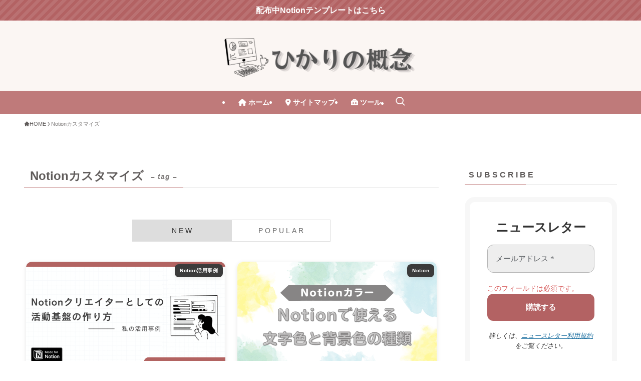

--- FILE ---
content_type: text/css;charset=UTF-8
request_url: https://hkr-notion.com/?code-snippets-css=1&ver=270
body_size: 1372
content:
/* タグカスタマイズ */
.tag-cloud-link {
padding: 8px 10px;
color: #434343!important;
background: transparent;
border: solid 1px #434343;
border-radius: 5px;
}
.tag-link-count {
color: #434343;
}

/* .tagcloud, .wp-block-tag-cloud のホバーアクションを無効化 */
.tagcloud a:hover,
.wp-block-tag-cloud a:hover {
  /* すべての変化を無効化 */
  color: inherit !important;
  background: inherit !important;
  border-color: inherit !important;
  text-decoration: inherit !important;
  box-shadow: none !important;
  filter: none !important;
  opacity: 1 !important;
  transition: none !important;
  animation: none !important;
  outline: none !important;
  cursor: pointer !important;
}

.c-tagList__link{
padding: 4px 6px;
color: #434343!important;
background: transparent;
border: solid 1px #434343;
border-radius: 5px;
}
.tag-link-count {
color: #434343;
}

.p-articleMetas__termList a:hover{
  /* すべての変化を無効化 */
  color: inherit !important;
  background: inherit !important;
  border-color: inherit !important;
  text-decoration: inherit !important;
  box-shadow: none !important;
  filter: none !important;
  opacity: 1 !important;
  transition: none !important;
  animation: none !important;
  outline: none !important;
  cursor: pointer !important;
}


.appreach {
  text-align: left;
  padding: 10px;
  border: 1px solid #A9A9A9;
  border-radius:8px;	
  overflow: hidden;
}
.appreach:after {
  content: "";
  display: block;
  clear: both;
}
.appreach p {
  margin: 0;
}
.appreach a:after {
  display: none;
}
.appreach__icon {
  float: left;
  border-radius: 10%;
  overflow: hidden;
  margin: 0 3% 0 0 !important;
  width: 25% !important;
  height: auto !important;
  max-width: 120px !important;
}
.appreach__detail {
  display: inline-block;
  font-size: 20px;
  line-height: 1.5;
  width: 72%;
  max-width: 72%;
}
.appreach__detail:after {
  content: "";
  display: block;
  clear: both;
}
.appreach__name {
  font-size: 16px;
  line-height: 1.5em !important;
  max-height: 3em;
  overflow: hidden;
}
.appreach__info {
  font-size: 12px !important;
}
.appreach__developper, .appreach__price {
  margin-right: 0.5em;
}
.appreach__posted a {
  margin-left: 0.5em;
}
.appreach__links {
  float: left;
  height: 40px;
  margin-top: 8px;
  white-space: nowrap;
}
.appreach__aslink img {
  margin-right: 10px;
  height: 40px;
  width: 135px;
}
.appreach__gplink img {
  height: 40px;
  width: 134.5px;
}
.appreach__star {
  position: relative;
  font-size: 14px !important;
  height: 1.5em;
  width: 5em;
}
.appreach__star__base {
  position: absolute;
  color: #737373;
}
.appreach__star__evaluate {
  position: absolute;
  color: #ffc107;
  overflow: hidden;
  white-space: nowrap;
}



.c-pageExcerpt{
	display:none;
}

.wp-block-search .wp-block-search__input, .wp-block-search.wp-block-search__button-inside .wp-block-search__inside-wrapper{
	border-radius:9px;
}

.wp-block-search__button{
	border-radius:9px;
}

div.colorimage-generator{
	box-shadow:none !important ;
	background-color:#FDFDFD !important;
}

a#download.wp-block-button__link{
	border-radius:20px !important;
	background-color:#000000 !important;
}

/* PC用フッター */
.footer {
  display: flex;
  justify-content: space-between;
  align-items: center;
  padding: 24px 40px;
  font-size: 16px;
}

/* モバイル用フッター */
@media (max-width: 600px) {
  .footer {
    flex-direction: column;
    align-items: flex-start;
    padding: 16px 12px;
    font-size: 14px;
  }
  .footer > * {
    margin-bottom: 8px;
    width: 100%;
    text-align: left;
  }
}

@media (max-width: 600px) {
  .footer .footer-menu {
    margin-bottom: 12px;
  }
}

.footer {
  box-sizing: border-box;
  width: 100%;
  overflow-x: hidden;
}


.c-postThumb__cat {
  display: inline-block;
  background: #3B3B3B ;
  color: #fff;
  font-weight: bold;
  font-size: 10px;	
  padding: 0.3em 1em;
  border-radius: 8px;
  box-shadow: 0 2px 8px rgba(0,0,0,0.08);
  letter-spacing: 0.05em;
  transition: background 0.3s, color 0.3s;
}








--- FILE ---
content_type: application/javascript; charset=utf-8;
request_url: https://dalc.valuecommerce.com/app3?p=891511194&_s=https%3A%2F%2Fhkr-notion.com%2Ftag%2Fcustomize%2F&vf=iVBORw0KGgoAAAANSUhEUgAAAAMAAAADCAYAAABWKLW%2FAAAAMElEQVQYV2NkFGP4nxFeyBAweQ4D475aof87uPkYpjA9ZGDM5er6P%2FNcDoOzBhcDAPlCDKUHgv38AAAAAElFTkSuQmCC
body_size: 704
content:
vc_linkswitch_callback({"t":"696d71ba","r":"aW1xugALP8MSdoggCooD7AqKC5aY-g","ub":"aW1xuQANvn0SdoggCooBbQqKBtj2SQ%3D%3D","vcid":"efFRALZDXpf_4_yW8oC9drzWU00vcFdviWquK8wRgGvbNTdrHyTbIg","vcpub":"0.737219","l":4,"shopping.yahoo.co.jp":{"a":"2826703","m":"2201292","g":"b7108c758a"},"p":891511194,"paypaymall.yahoo.co.jp":{"a":"2826703","m":"2201292","g":"b7108c758a"},"s":3737466,"approach.yahoo.co.jp":{"a":"2826703","m":"2201292","g":"b7108c758a"},"paypaystep.yahoo.co.jp":{"a":"2826703","m":"2201292","g":"b7108c758a"},"mini-shopping.yahoo.co.jp":{"a":"2826703","m":"2201292","g":"b7108c758a"},"shopping.geocities.jp":{"a":"2826703","m":"2201292","g":"b7108c758a"}})